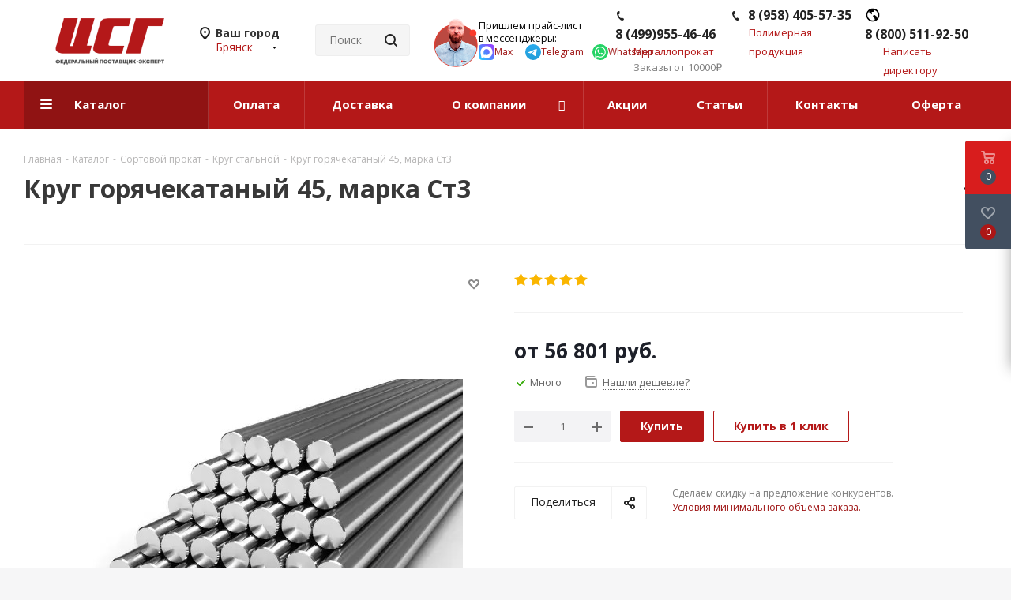

--- FILE ---
content_type: application/javascript; charset=UTF-8
request_url: https://bryansk.cstg.ru/bitrix/cache/js/s1/aspro_next_try/default_cda2b6a758f88eed88da349c318e4b7a/default_cda2b6a758f88eed88da349c318e4b7a_v1.js?17580249103912
body_size: 1419
content:

; /* Start:"a:4:{s:4:"full";s:113:"/local/templates/aspro_next_try/components/aspro/catalog.viewed.next/main_horizontal/script.min.js?16705741803474";s:6:"source";s:94:"/local/templates/aspro_next_try/components/aspro/catalog.viewed.next/main_horizontal/script.js";s:3:"min";s:0:"";s:3:"map";s:0:"";}"*/
BX.addCustomEvent("onSlideInit",function(eventdata){try{ignoreResize.push(true);if(eventdata){var slider=eventdata.slider;if(slider){$(".viewed_block .rows_block .item .item-title").sliceHeight({autoslicecount:false,slice:5});$(".viewed_block .rows_block .item").sliceHeight({autoslicecount:false,slice:5})}}}catch(e){}finally{ignoreResize.pop()}});showViewedItems=function(lastViewedTime,bShowMeasure,$viewedSlider){if($viewedSlider.length){var bCookieJson=$.cookie.json;$.cookie.json=true;var arViewedLocal={};var arViewedCookie={};try{if(typeof BX.localStorage!=="undefined"){var localKey="NEXT_VIEWED_ITEMS_"+BX.message("SITE_ID");var cookieParams={path:"/",expires:30};arViewedLocal=BX.localStorage.get(localKey)?BX.localStorage.get(localKey):{};arViewedCookie=$.cookie(localKey)?$.cookie(localKey):{};for(var PRODUCT_ID in arViewedLocal){var $item=$viewedSlider.find("div[data-id="+PRODUCT_ID+"]");if($item.length){var item=arViewedLocal[PRODUCT_ID];var picture=typeof $item.attr("data-picture")!=="undefined"?JSON.parse($item.attr("data-picture")):{ID:false,SRC:BX.message("SITE_TEMPLATE_PATH")+"/images/no_photo_medium.png",ALT:item.NAME,TITLE:item.NAME};var bIsOffer=typeof item.IS_OFFER!=="undefined"?item.IS_OFFER==="Y":false;var bWithOffers=typeof item.WITH_OFFERS!=="undefined"?item.WITH_OFFERS==="Y":false;$item.html('<div class="inner_wrap">'+'<div class="image_wrapper_block">'+'<a rel="nofollow" href="'+item.DETAIL_PAGE_URL+'" class="thumb">'+'<img border="0" src="'+picture.SRC+'" alt="'+(picture.ALT.length?picture.ALT:item.NAME)+'" title="'+(picture.TITLE.length?picture.TITLE:item.NAME)+'" />'+"</a>"+"</div>"+'<div class="item_info">'+'<div class="item-title">'+'<a rel="nofollow" class="dark-color" href="'+item.DETAIL_PAGE_URL+'"><span>'+item.NAME+"</span></a>"+"</div>"+'<div class="cost prices clearfix">'+(item.MIN_PRICE?item.MIN_PRICE.VALUE*1>item.MIN_PRICE.DISCOUNT_VALUE*1?'<div class="price only_price">'+(bWithOffers?BX.message("CATALOG_FROM_VIEWED")+" ":"")+item.MIN_PRICE.PRINT_DISCOUNT_VALUE+(bShowMeasure&&item.CATALOG_MEASURE_NAME.length?"/"+item.CATALOG_MEASURE_NAME:"")+"</div>":'<div class="price only_price">'+(bWithOffers?BX.message("CATALOG_FROM_VIEWED")+" ":"")+item.MIN_PRICE.PRINT_DISCOUNT_VALUE+(bShowMeasure&&item.CATALOG_MEASURE_NAME.length?"/"+item.CATALOG_MEASURE_NAME:"")+"</div>":"")+"</div>"+"</div>"+"</div>")}else{var ACTIVE_FROM=typeof arViewedLocal[PRODUCT_ID].ACTIVE_FROM!=="undefined"?arViewedLocal[PRODUCT_ID].ACTIVE_FROM:typeof arViewedCookie[PRODUCT_ID]!=="undefined"?arViewedCookie[PRODUCT_ID][0]:false;if(!ACTIVE_FROM||ACTIVE_FROM<lastViewedTime){var _arViewedLocal=BX.localStorage.get(localKey)?BX.localStorage.get(localKey):{};var _arViewedCookie=$.cookie(localKey)?$.cookie(localKey):{};delete _arViewedLocal[PRODUCT_ID];delete _arViewedCookie[PRODUCT_ID];BX.localStorage.set(localKey,_arViewedLocal,2592e3);$.cookie(localKey,_arViewedCookie,cookieParams)}}}}$viewedSlider.find(">.item").each(function(){var PRODUCT_ID=typeof $(this).attr("data-id")!=="undefined"?$(this).attr("data-id"):false;if(PRODUCT_ID&&typeof arViewedLocal[PRODUCT_ID]==="undefined"){$(this).removeClass("has-item").find(">.inner_wrap").remove()}});if(!$viewedSlider.find(">.item.has-item").length){$viewedSlider.closest(".viewed_block").remove()}}catch(e){console.error(e)}finally{$.cookie.json=bCookieJson}}};if(typeof window.frameCacheVars!=="undefined"){BX.addCustomEvent("onFrameDataReceived",function(json){InitFlexSlider()})}
/* End */
;; /* /local/templates/aspro_next_try/components/aspro/catalog.viewed.next/main_horizontal/script.min.js?16705741803474*/
